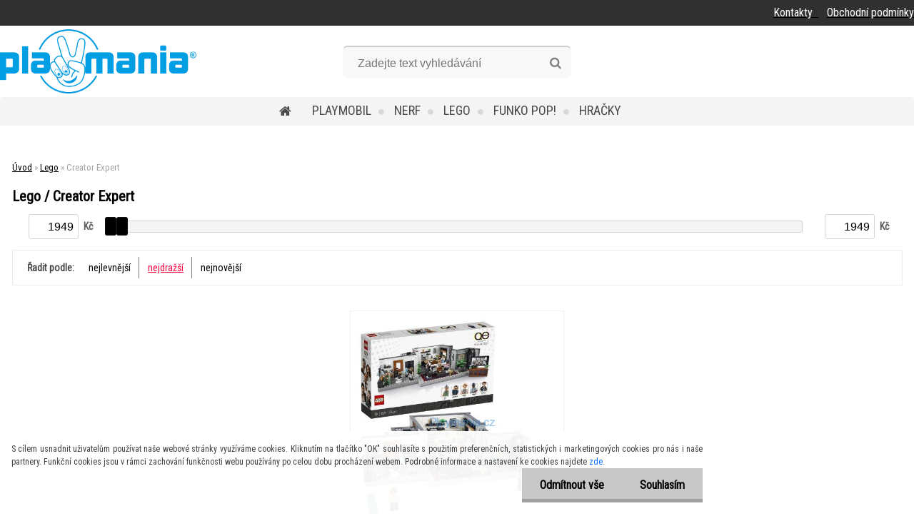

--- FILE ---
content_type: text/html; charset=utf-8
request_url: https://www.playmania.cz/Creator-Expert-c29_208_2.htm
body_size: 17574
content:

    <!DOCTYPE html>
    <html xmlns:og="http://ogp.me/ns#" xmlns:fb="http://www.facebook.com/2008/fbml" lang="cs" class="tmpl__zincum">
      <head>
          <script>
              window.cookie_preferences = getCookieSettings('cookie_preferences');
              window.cookie_statistics = getCookieSettings('cookie_statistics');
              window.cookie_marketing = getCookieSettings('cookie_marketing');

              function getCookieSettings(cookie_name) {
                  if (document.cookie.length > 0)
                  {
                      cookie_start = document.cookie.indexOf(cookie_name + "=");
                      if (cookie_start != -1)
                      {
                          cookie_start = cookie_start + cookie_name.length + 1;
                          cookie_end = document.cookie.indexOf(";", cookie_start);
                          if (cookie_end == -1)
                          {
                              cookie_end = document.cookie.length;
                          }
                          return unescape(document.cookie.substring(cookie_start, cookie_end));
                      }
                  }
                  return false;
              }
          </script>
                    <script async src="https://www.googletagmanager.com/gtag/js?id="></script>
                            <script>
                    window.dataLayer = window.dataLayer || [];
                    function gtag(){dataLayer.push(arguments)};
                    gtag('consent', 'default', {
                        'ad_storage': String(window.cookie_marketing) !== 'false' ? 'granted' : 'denied',
                        'analytics_storage': String(window.cookie_statistics) !== 'false' ? 'granted' : 'denied',
                        'ad_personalization': String(window.cookie_statistics) !== 'false' ? 'granted' : 'denied',
                        'ad_user_data': String(window.cookie_statistics) !== 'false' ? 'granted' : 'denied'
                    });
                    dataLayer.push({
                        'event': 'default_consent'
                    });
                </script>
                        <title>Lego | Playmania.cz</title>
        <script type="text/javascript">var action_unavailable='action_unavailable';var id_language = 'cs';var id_country_code = 'CZ';var language_code = 'cs-CZ';var path_request = '/request.php';var type_request = 'POST';var cache_break = "2515"; var enable_console_debug = false; var enable_logging_errors = false;var administration_id_language = 'cs';var administration_id_country_code = 'CZ';</script>          <script type="text/javascript" src="//ajax.googleapis.com/ajax/libs/jquery/1.8.3/jquery.min.js"></script>
          <script type="text/javascript" src="//code.jquery.com/ui/1.12.1/jquery-ui.min.js" ></script>
                  <script src="/wa_script/js/jquery.hoverIntent.minified.js?_=2025-01-14-11-59" type="text/javascript"></script>
        <script type="text/javascript" src="/admin/jscripts/jquery.qtip.min.js?_=2025-01-14-11-59"></script>
                  <script src="/wa_script/js/jquery.selectBoxIt.min.js?_=2025-01-14-11-59" type="text/javascript"></script>
                  <script src="/wa_script/js/bs_overlay.js?_=2025-01-14-11-59" type="text/javascript"></script>
        <script src="/wa_script/js/bs_design.js?_=2025-01-14-11-59" type="text/javascript"></script>
        <script src="/admin/jscripts/wa_translation.js?_=2025-01-14-11-59" type="text/javascript"></script>
        <link rel="stylesheet" type="text/css" href="/css/jquery.selectBoxIt.wa_script.css?_=2025-01-14-11-59" media="screen, projection">
        <link rel="stylesheet" type="text/css" href="/css/jquery.qtip.lupa.css?_=2025-01-14-11-59">
        
                  <script src="/wa_script/js/jquery.colorbox-min.js?_=2025-01-14-11-59" type="text/javascript"></script>
          <link rel="stylesheet" type="text/css" href="/css/colorbox.css?_=2025-01-14-11-59">
          <script type="text/javascript">
            jQuery(document).ready(function() {
              (function() {
                function createGalleries(rel) {
                  var regex = new RegExp(rel + "\\[(\\d+)]"),
                      m, group = "g_" + rel, groupN;
                  $("a[rel*=" + rel + "]").each(function() {
                    m = regex.exec(this.getAttribute("rel"));
                    if(m) {
                      groupN = group + m[1];
                    } else {
                      groupN = group;
                    }
                    $(this).colorbox({
                      rel: groupN,
                      slideshow:true,
                       maxWidth: "85%",
                       maxHeight: "85%",
                       returnFocus: false
                    });
                  });
                }
                createGalleries("lytebox");
                createGalleries("lyteshow");
              })();
            });</script>
          <script type="text/javascript">
      function init_products_hovers()
      {
        jQuery(".product").hoverIntent({
          over: function(){
            jQuery(this).find(".icons_width_hack").animate({width: "130px"}, 300, function(){});
          } ,
          out: function(){
            jQuery(this).find(".icons_width_hack").animate({width: "10px"}, 300, function(){});
          },
          interval: 40
        });
      }
      jQuery(document).ready(function(){

        jQuery(".param select, .sorting select").selectBoxIt();

        jQuery(".productFooter").click(function()
        {
          var $product_detail_link = jQuery(this).parent().find("a:first");

          if($product_detail_link.length && $product_detail_link.attr("href"))
          {
            window.location.href = $product_detail_link.attr("href");
          }
        });
        init_products_hovers();
        
        ebar_details_visibility = {};
        ebar_details_visibility["user"] = false;
        ebar_details_visibility["basket"] = false;

        ebar_details_timer = {};
        ebar_details_timer["user"] = setTimeout(function(){},100);
        ebar_details_timer["basket"] = setTimeout(function(){},100);

        function ebar_set_show($caller)
        {
          var $box_name = $($caller).attr("id").split("_")[0];

          ebar_details_visibility["user"] = false;
          ebar_details_visibility["basket"] = false;

          ebar_details_visibility[$box_name] = true;

          resolve_ebar_set_visibility("user");
          resolve_ebar_set_visibility("basket");
        }

        function ebar_set_hide($caller)
        {
          var $box_name = $($caller).attr("id").split("_")[0];

          ebar_details_visibility[$box_name] = false;

          clearTimeout(ebar_details_timer[$box_name]);
          ebar_details_timer[$box_name] = setTimeout(function(){resolve_ebar_set_visibility($box_name);},300);
        }

        function resolve_ebar_set_visibility($box_name)
        {
          if(   ebar_details_visibility[$box_name]
             && jQuery("#"+$box_name+"_detail").is(":hidden"))
          {
            jQuery("#"+$box_name+"_detail").slideDown(300);
          }
          else if(   !ebar_details_visibility[$box_name]
                  && jQuery("#"+$box_name+"_detail").not(":hidden"))
          {
            jQuery("#"+$box_name+"_detail").slideUp(0, function() {
              $(this).css({overflow: ""});
            });
          }
        }

        
        jQuery("#user_icon, #basket_icon").hoverIntent({
          over: function(){
            ebar_set_show(this);
            
          } ,
          out: function(){
            ebar_set_hide(this);
          },
          interval: 40
        });
        
        jQuery("#user_icon").click(function(e)
        {
          if(jQuery(e.target).attr("id") == "user_icon")
          {
            window.location.href = "https://www.playmania.cz/046es1dc/e-login/";
          }
        });

        jQuery("#basket_icon").click(function(e)
        {
          if(jQuery(e.target).attr("id") == "basket_icon")
          {
            window.location.href = "https://www.playmania.cz/046es1dc/e-basket/";
          }
        });
      
      });
    </script>        <meta http-equiv="Content-language" content="cs">
        <meta http-equiv="Content-Type" content="text/html; charset=utf-8">
        <meta name="language" content="czech">
        <meta name="keywords" content="lego">
        <meta name="description" content="Lego">
        <meta name="revisit-after" content="1 Days">
        <meta name="distribution" content="global">
        <meta name="expires" content="never">
                  <meta name="expires" content="never">
                    <link rel="canonical" href="https://www.playmania.cz/Creator-Expert-c29_208_2.htm"/>
          <meta property="og:image" content="http://www.playmania.cz/fotky102224/design_setup/images/logo_stazeny-soubor--1.png" />
<meta property="og:image:secure_url" content="https://www.playmania.cz/fotky102224/design_setup/images/logo_stazeny-soubor--1.png" />
<meta property="og:image:type" content="image/jpeg" />
            <meta name="robots" content="index, follow">
                    <link rel="stylesheet" type="text/css" href="/css/lang_dependent_css/lang_cs.css?_=2025-01-14-11-59" media="screen, projection">
                <link rel='stylesheet' type='text/css' href='/wa_script/js/styles.css?_=2025-01-14-11-59'>
        <script language='javascript' type='text/javascript' src='/wa_script/js/javascripts.js?_=2025-01-14-11-59'></script>
        <script language='javascript' type='text/javascript' src='/wa_script/js/check_tel.js?_=2025-01-14-11-59'></script>
          <script src="/assets/javascripts/buy_button.js?_=2025-01-14-11-59"></script>
            <script type="text/javascript" src="/wa_script/js/bs_user.js?_=2025-01-14-11-59"></script>
        <script type="text/javascript" src="/wa_script/js/bs_fce.js?_=2025-01-14-11-59"></script>
        <script type="text/javascript" src="/wa_script/js/bs_fixed_bar.js?_=2025-01-14-11-59"></script>
        <script type="text/javascript" src="/bohemiasoft/js/bs.js?_=2025-01-14-11-59"></script>
        <script src="/wa_script/js/jquery.number.min.js?_=2025-01-14-11-59" type="text/javascript"></script>
        <script type="text/javascript">
            BS.User.id = 102224;
            BS.User.domain = "046es1dc";
            BS.User.is_responsive_layout = true;
            BS.User.max_search_query_length = 50;
            BS.User.max_autocomplete_words_count = 5;

            WA.Translation._autocompleter_ambiguous_query = ' Hledavý výraz je pro našeptávač příliš obecný. Zadejte prosím další znaky, slova nebo pokračujte odesláním formuláře pro vyhledávání.';
            WA.Translation._autocompleter_no_results_found = ' Nebyly nalezeny žádné produkty ani kategorie.';
            WA.Translation._error = " Chyba";
            WA.Translation._success = " Nastaveno";
            WA.Translation._warning = " Upozornění";
            WA.Translation._multiples_inc_notify = '<p class="multiples-warning"><strong>Tento produkt je možné objednat pouze v násobcích #inc#. </strong><br><small>Vámi zadaný počet kusů byl navýšen dle tohoto násobku.</small></p>';
            WA.Translation._shipping_change_selected = " Změnit...";
            WA.Translation._shipping_deliver_to_address = " Zásilka bude doručena na zvolenou adresu";

            BS.Design.template = {
              name: "zincum",
              is_selected: function(name) {
                if(Array.isArray(name)) {
                  return name.indexOf(this.name) > -1;
                } else {
                  return name === this.name;
                }
              }
            };
            BS.Design.isLayout3 = true;
            BS.Design.templates = {
              TEMPLATE_ARGON: "argon",TEMPLATE_NEON: "neon",TEMPLATE_CARBON: "carbon",TEMPLATE_XENON: "xenon",TEMPLATE_AURUM: "aurum",TEMPLATE_CUPRUM: "cuprum",TEMPLATE_ERBIUM: "erbium",TEMPLATE_CADMIUM: "cadmium",TEMPLATE_BARIUM: "barium",TEMPLATE_CHROMIUM: "chromium",TEMPLATE_SILICIUM: "silicium",TEMPLATE_IRIDIUM: "iridium",TEMPLATE_INDIUM: "indium",TEMPLATE_OXYGEN: "oxygen",TEMPLATE_HELIUM: "helium",TEMPLATE_FLUOR: "fluor",TEMPLATE_FERRUM: "ferrum",TEMPLATE_TERBIUM: "terbium",TEMPLATE_URANIUM: "uranium",TEMPLATE_ZINCUM: "zincum",TEMPLATE_CERIUM: "cerium",TEMPLATE_KRYPTON: "krypton",TEMPLATE_THORIUM: "thorium",TEMPLATE_ETHERUM: "etherum",TEMPLATE_KRYPTONIT: "kryptonit",TEMPLATE_TITANIUM: "titanium",TEMPLATE_PLATINUM: "platinum"            };
        </script>
                  <script src="/js/progress_button/modernizr.custom.js"></script>
                      <link rel="stylesheet" type="text/css" href="/bower_components/owl.carousel/dist/assets/owl.carousel.min.css" />
            <link rel="stylesheet" type="text/css" href="/bower_components/owl.carousel/dist/assets/owl.theme.default.min.css" />
            <script src="/bower_components/owl.carousel/dist/owl.carousel.min.js"></script>
                      <link rel="stylesheet" type="text/css" href="/bower_components/priority-nav/dist/priority-nav-core.css" />
            <script src="/bower_components/priority-nav/dist/priority-nav.js"></script>
                      <link rel="stylesheet" type="text/css" href="//static.bohemiasoft.com/jave/style.css?_=2025-01-14-11-59" media="screen">
                    <link rel="stylesheet" type="text/css" href="/css/font-awesome.4.7.0.min.css" media="screen">
          <link rel="stylesheet" type="text/css" href="/sablony/nove/zincum/zincumpink/css/product_var3.css?_=2025-01-14-11-59" media="screen">
                    <link rel="stylesheet"
                type="text/css"
                id="tpl-editor-stylesheet"
                href="/sablony/nove/zincum/zincumpink/css/colors.css?_=2025-01-14-11-59"
                media="screen">

          <meta name="viewport" content="width=device-width, initial-scale=1.0">
          <link rel="stylesheet" 
                   type="text/css" 
                   href="https://static.bohemiasoft.com/custom-css/zincum.css?_1751018334" 
                   media="screen"><link rel="stylesheet" type="text/css" href="/css/steps_order.css?_=2025-01-14-11-59" media="screen"><style type="text/css">
               <!--#site_logo{
                  width: 275px;
                  height: 100px;
                  background-image: url('/fotky102224/design_setup/images/logo_stazeny-soubor--1.png?cache_time=1652118121');
                  background-repeat: no-repeat;
                  
                }html body .myheader { 
          background-image: none;
          border: black;
          background-repeat: repeat;
          background-position: 0px 0px;
          background-color: #ffffff;
        }#page_background{
                  background-image: none;
                  background-repeat: repeat;
                  background-position: 0px 0px;
                  background-color: #ffffff;
                }.bgLupa{
                  padding: 0;
                  border: none;
                }

 :root { 
 }
-->
                </style>          <link rel="stylesheet" type="text/css" href="/fotky102224/design_setup/css/user_defined.css?_=1567569317" media="screen, projection">
                    <script type="text/javascript" src="/admin/jscripts/wa_dialogs.js?_=2025-01-14-11-59"></script>
            <script>
      $(document).ready(function() {
        if (getCookie('show_cookie_message' + '_102224_cz') != 'no') {
          if($('#cookies-agreement').attr('data-location') === '0')
          {
            $('.cookies-wrapper').css("top", "0px");
          }
          else
          {
            $('.cookies-wrapper').css("bottom", "0px");
          }
          $('.cookies-wrapper').show();
        }

        $('#cookies-notify__close').click(function() {
          setCookie('show_cookie_message' + '_102224_cz', 'no');
          $('#cookies-agreement').slideUp();
          $("#masterpage").attr("style", "");
          setCookie('cookie_preferences', 'true');
          setCookie('cookie_statistics', 'true');
          setCookie('cookie_marketing', 'true');
          window.cookie_preferences = true;
          window.cookie_statistics = true;
          window.cookie_marketing = true;
          if(typeof gtag === 'function') {
              gtag('consent', 'update', {
                  'ad_storage': 'granted',
                  'analytics_storage': 'granted',
                  'ad_user_data': 'granted',
                  'ad_personalization': 'granted'
              });
          }
         return false;
        });

        $("#cookies-notify__disagree").click(function(){
            save_preferences();
        });

        $('#cookies-notify__preferences-button-close').click(function(){
            var cookies_notify_preferences = $("#cookies-notify-checkbox__preferences").is(':checked');
            var cookies_notify_statistics = $("#cookies-notify-checkbox__statistics").is(':checked');
            var cookies_notify_marketing = $("#cookies-notify-checkbox__marketing").is(':checked');
            save_preferences(cookies_notify_preferences, cookies_notify_statistics, cookies_notify_marketing);
        });

        function save_preferences(preferences = false, statistics = false, marketing = false)
        {
            setCookie('show_cookie_message' + '_102224_cz', 'no');
            $('#cookies-agreement').slideUp();
            $("#masterpage").attr("style", "");
            setCookie('cookie_preferences', preferences);
            setCookie('cookie_statistics', statistics);
            setCookie('cookie_marketing', marketing);
            window.cookie_preferences = preferences;
            window.cookie_statistics = statistics;
            window.cookie_marketing = marketing;
            if(marketing && typeof gtag === 'function')
            {
                gtag('consent', 'update', {
                    'ad_storage': 'granted'
                });
            }
            if(statistics && typeof gtag === 'function')
            {
                gtag('consent', 'update', {
                    'analytics_storage': 'granted',
                    'ad_user_data': 'granted',
                    'ad_personalization': 'granted',
                });
            }
            if(marketing === false && BS && BS.seznamIdentity) {
                BS.seznamIdentity.clearIdentity();
            }
        }

        /**
         * @param {String} cookie_name
         * @returns {String}
         */
        function getCookie(cookie_name) {
          if (document.cookie.length > 0)
          {
            cookie_start = document.cookie.indexOf(cookie_name + "=");
            if (cookie_start != -1)
            {
              cookie_start = cookie_start + cookie_name.length + 1;
              cookie_end = document.cookie.indexOf(";", cookie_start);
              if (cookie_end == -1)
              {
                cookie_end = document.cookie.length;
              }
              return unescape(document.cookie.substring(cookie_start, cookie_end));
            }
          }
          return "";
        }
        
        /**
         * @param {String} cookie_name
         * @param {String} value
         */
        function setCookie(cookie_name, value) {
          var time = new Date();
          time.setTime(time.getTime() + 365*24*60*60*1000); // + 1 rok
          var expires = "expires="+time.toUTCString();
          document.cookie = cookie_name + "=" + escape(value) + "; " + expires + "; path=/";
        }
      });
    </script>
    <script async src="https://www.googletagmanager.com/gtag/js?id=AW-494-785-1696"></script><script>
window.dataLayer = window.dataLayer || [];
function gtag(){dataLayer.push(arguments);}
gtag('js', new Date());
gtag('config', 'AW-494-785-1696', { debug_mode: true });
</script>        <script type="text/javascript" src="/wa_script/js/search_autocompleter.js?_=2025-01-14-11-59"></script>
                <link rel="stylesheet" type="text/css" href="/assets/vendor/magnific-popup/magnific-popup.css" />
      <script src="/assets/vendor/magnific-popup/jquery.magnific-popup.js"></script>
      <script type="text/javascript">
        BS.env = {
          decPoint: ",",
          basketFloatEnabled: false        };
      </script>
      <script type="text/javascript" src="/node_modules/select2/dist/js/select2.min.js"></script>
      <script type="text/javascript" src="/node_modules/maximize-select2-height/maximize-select2-height.min.js"></script>
      <script type="text/javascript">
        (function() {
          $.fn.select2.defaults.set("language", {
            noResults: function() {return " Nenalezeny žádné položky"},
            inputTooShort: function(o) {
              var n = o.minimum - o.input.length;
              return " Prosím zadejte #N# nebo více znaků.".replace("#N#", n);
            }
          });
          $.fn.select2.defaults.set("width", "100%")
        })();

      </script>
      <link type="text/css" rel="stylesheet" href="/node_modules/select2/dist/css/select2.min.css" />
      <script type="text/javascript" src="/wa_script/js/countdown_timer.js?_=2025-01-14-11-59"></script>
      <script type="text/javascript" src="/wa_script/js/app.js?_=2025-01-14-11-59"></script>
      <script type="text/javascript" src="/node_modules/jquery-validation/dist/jquery.validate.min.js"></script>

                <link rel="stylesheet" type="text/css" href="/fotky102224/design_setup/css/__style.css?_=1547043316" />
          
          </head>
      <body class="lang-cs catalog_true layout3 not-home page-category page-category-29-208 basket-empty slider_available template-slider-custom vat-payer-y alternative-currency-n" >
    <script>gtag("event", "page_view", {
    "ecomm_pagetype": "category",
    "send_to": "AW-494-785-1696"
});
</script>    <a name="topweb"></a>
            <div id="cookies-agreement" class="cookies-wrapper" data-location="1"
         >
      <div class="cookies-notify-background"></div>
      <div class="cookies-notify" style="display:block!important;">
        <div class="cookies-notify__bar">
          <div class="cookies-notify__bar1">
            <div class="cookies-notify__text"
                                 >
                S cílem usnadnit uživatelům používat naše webové stránky využíváme cookies. Kliknutím na tlačítko "OK" souhlasíte s použitím preferenčních, statistických i marketingových cookies pro nás i naše partnery. Funkční cookies jsou v rámci zachování funkčnosti webu používány po celou dobu procházení webem. Podrobné informace a nastavení ke cookies najdete <span class="cookies-notify__detail_button">zde</span>.            </div>
            <div class="cookies-notify__button">
                <a href="#" id="cookies-notify__disagree" class="secondary-btn"
                   style="color: #000000;
                           background-color: #c8c8c8;
                           opacity: 1"
                >Odmítnout vše</a>
              <a href="#" id="cookies-notify__close"
                 style="color: #000000;
                        background-color: #c8c8c8;
                        opacity: 1"
                >Souhlasím</a>
            </div>
          </div>
                        <div class="cookies-notify__detail_box hidden"
                             >
                <div id="cookies-nofify__close_detail"> Zavřít</div>
                <div>
                    <br />
                    <b> Co jsou cookies?</b><br />
                    <span> Cookies jsou krátké textové informace, které jsou uloženy ve Vašem prohlížeči. Tyto informace běžně používají všechny webové stránky a jejich procházením dochází k ukládání cookies. Pomocí partnerských skriptů, které mohou stránky používat (například Google analytics</span><br /><br />
                    <b> Jak lze nastavit práci webu s cookies?</b><br />
                    <span> Přestože doporučujeme povolit používání všech typů cookies, práci webu s nimi můžete nastavit dle vlastních preferencí pomocí checkboxů zobrazených níže. Po odsouhlasení nastavení práce s cookies můžete změnit své rozhodnutí smazáním či editací cookies přímo v nastavení Vašeho prohlížeče. Podrobnější informace k promazání cookies najdete v nápovědě Vašeho prohlížeče.</span>
                </div>
                <div class="cookies-notify__checkboxes"
                                    >
                    <div class="checkbox-custom checkbox-default cookies-notify__checkbox">
                        <input type="checkbox" id="cookies-notify-checkbox__functional" checked disabled />
                        <label for="cookies-notify-checkbox__functional" class="cookies-notify__checkbox_label"> Nutné</label>
                    </div>
                    <div class="checkbox-custom checkbox-default cookies-notify__checkbox">
                        <input type="checkbox" id="cookies-notify-checkbox__preferences" checked />
                        <label for="cookies-notify-checkbox__preferences" class="cookies-notify__checkbox_label"> Preferenční</label>
                    </div>
                    <div class="checkbox-custom checkbox-default cookies-notify__checkbox">
                        <input type="checkbox" id="cookies-notify-checkbox__statistics" checked />
                        <label for="cookies-notify-checkbox__statistics" class="cookies-notify__checkbox_label"> Statistické</label>
                    </div>
                    <div class="checkbox-custom checkbox-default cookies-notify__checkbox">
                        <input type="checkbox" id="cookies-notify-checkbox__marketing" checked />
                        <label for="cookies-notify-checkbox__marketing" class="cookies-notify__checkbox_label"> Marketingové</label>
                    </div>
                </div>
                <div id="cookies-notify__cookie_types">
                    <div class="cookies-notify__cookie_type cookie-active" data-type="functional">
                         Nutné (13)
                    </div>
                    <div class="cookies-notify__cookie_type" data-type="preferences">
                         Preferenční (1)
                    </div>
                    <div class="cookies-notify__cookie_type" data-type="statistics">
                         Statistické (15)
                    </div>
                    <div class="cookies-notify__cookie_type" data-type="marketing">
                         Marketingové (15)
                    </div>
                    <div class="cookies-notify__cookie_type" data-type="unclassified">
                         Neklasifikované (7)
                    </div>
                </div>
                <div id="cookies-notify__cookie_detail">
                    <div class="cookie-notify__cookie_description">
                        <span id="cookie-notify__description_functional" class="cookie_description_active"> Tyto informace jsou nezbytné ke správnému chodu webové stránky jako například vkládání zboží do košíku, uložení vyplněných údajů nebo přihlášení do zákaznické sekce.</span>
                        <span id="cookie-notify__description_preferences" class="hidden"> Tyto cookies umožní přizpůsobit chování nebo vzhled stránky dle Vašich potřeb, například volba jazyka.</span>
                        <span id="cookie-notify__description_statistics" class="hidden"> Díky těmto cookies mohou majitelé i developeři webu více porozumět chování uživatelů a vyvijet stránku tak, aby byla co nejvíce prozákaznická. Tedy abyste co nejrychleji našli hledané zboží nebo co nejsnáze dokončili jeho nákup.</span>
                        <span id="cookie-notify__description_marketing" class="hidden"> Tyto informace umožní personalizovat zobrazení nabídek přímo pro Vás díky historické zkušenosti procházení dřívějších stránek a nabídek.</span>
                        <span id="cookie-notify__description_unclassified" class="hidden"> Tyto cookies prozatím nebyly roztříděny do vlastní kategorie.</span>
                    </div>
                    <style>
                        #cookies-notify__cookie_detail_table td
                        {
                            color: #ffffff                        }
                    </style>
                    <table class="table" id="cookies-notify__cookie_detail_table">
                        <thead>
                            <tr>
                                <th> Jméno</th>
                                <th> Účel</th>
                                <th> Vypršení</th>
                            </tr>
                        </thead>
                        <tbody>
                                                    <tr>
                                <td>show_cookie_message</td>
                                <td>Ukládá informaci o potřebě zobrazení cookie lišty</td>
                                <td>1 rok</td>
                            </tr>
                                                        <tr>
                                <td>__zlcmid</td>
                                <td>Tento soubor cookie se používá k uložení identity návštěvníka během návštěv a preference návštěvníka deaktivovat naši funkci živého chatu. </td>
                                <td>1 rok</td>
                            </tr>
                                                        <tr>
                                <td>__cfruid</td>
                                <td>Tento soubor cookie je součástí služeb poskytovaných společností Cloudflare – včetně vyrovnávání zátěže, doručování obsahu webových stránek a poskytování připojení DNS pro provozovatele webových stránek. </td>
                                <td>relace</td>
                            </tr>
                                                        <tr>
                                <td>_auth</td>
                                <td>Zajišťuje bezpečnost procházení návštěvníků tím, že zabraňuje padělání požadavků mezi stránkami. Tento soubor cookie je nezbytný pro bezpečnost webu a návštěvníka. </td>
                                <td>1 rok</td>
                            </tr>
                                                        <tr>
                                <td>csrftoken</td>
                                <td>Pomáhá předcházet útokům Cross-Site Request Forgery (CSRF). 
</td>
                                <td>1 rok</td>
                            </tr>
                                                        <tr>
                                <td>PHPSESSID</td>
                                <td>Zachovává stav uživatelské relace napříč požadavky na stránky. </td>
                                <td>relace</td>
                            </tr>
                                                        <tr>
                                <td>rc::a</td>
                                <td>Tento soubor cookie se používá k rozlišení mezi lidmi a roboty. To je výhodné pro web, aby
vytvářet platné zprávy o používání jejich webových stránek. </td>
                                <td>persistentní</td>
                            </tr>
                                                        <tr>
                                <td>rc::c</td>
                                <td>Tento soubor cookie se používá k rozlišení mezi lidmi a roboty. </td>
                                <td>relace</td>
                            </tr>
                                                        <tr>
                                <td>AWSALBCORS</td>
                                <td>Registruje, který server-cluster obsluhuje návštěvníka. To se používá v kontextu s vyrovnáváním zátěže, aby se optimalizovala uživatelská zkušenost. </td>
                                <td>6 dnů</td>
                            </tr>
                                                        <tr>
                                <td>18plus_allow_access#</td>
                                <td>Ukládá informaci o odsouhlasení okna 18+ pro web.</td>
                                <td>neznámý</td>
                            </tr>
                                                        <tr>
                                <td>18plus_cat#</td>
                                <td>Ukládá informaci o odsouhlasení okna 18+ pro kategorii.</td>
                                <td>neznámý</td>
                            </tr>
                                                        <tr>
                                <td>bs_slide_menu</td>
                                <td></td>
                                <td>neznámý</td>
                            </tr>
                                                        <tr>
                                <td>left_menu</td>
                                <td>Ukládá informaci o způsobu zobrazení levého menu.</td>
                                <td>neznámý</td>
                            </tr>
                                                    </tbody>
                    </table>
                    <div class="cookies-notify__button">
                        <a href="#" id="cookies-notify__preferences-button-close"
                           style="color: #000000;
                                background-color: #c8c8c8;
                                opacity: 1">
                            Uložit nastavení                        </a>
                    </div>
                </div>
            </div>
                    </div>
      </div>
    </div>
    
  <div id="responsive_layout_large"></div><div id="page">      <div class="top-bar" id="topBar">
                  <div class="top-bar-content">
            <p><span style="color: #ffffff;"><a href="/046es1dc/Kontakty-a2_0.htm"><span style="color: #ffffff;">Kontakty</span>  </a>   <a href="/046es1dc/Obchodni-podminky-a3_0.htm"><span style="color: #ffffff;">Obchodní podmínky</span></a></span></p>          </div>
                        </div>
          <script type="text/javascript">
      var responsive_articlemenu_name = ' Menu';
      var responsive_eshopmenu_name = ' E-shop';
    </script>
        <link rel="stylesheet" type="text/css" href="/css/masterslider.css?_=2025-01-14-11-59" media="screen, projection">
    <script type="text/javascript" src="/js/masterslider.min.js"></script>
    <div class="myheader">
                <div class="navigate_bar">
            <div class="logo-wrapper">
            <a id="site_logo" href="//www.playmania.cz" class="mylogo" aria-label="Logo"></a>
    </div>
                <div id="search">
      <form name="search" id="searchForm" action="/search-engine.htm" method="GET" enctype="multipart/form-data">
        <label for="q" class="title_left2"> Hľadanie</label>
        <p>
          <input name="slovo" type="text" class="inputBox" id="q" placeholder=" Zadejte text vyhledávání" maxlength="50">
          
          <input type="hidden" id="source_service" value="www.webareal.cz">
        </p>
        <div class="wrapper_search_submit">
          <input type="submit" class="search_submit" aria-label="search" name="search_submit" value="">
        </div>
        <div id="search_setup_area">
          <input id="hledatjak2" checked="checked" type="radio" name="hledatjak" value="2">
          <label for="hledatjak2">Hledat ve zboží</label>
          <br />
          <input id="hledatjak1"  type="radio" name="hledatjak" value="1">
          <label for="hledatjak1">Hledat v článcích</label>
                    <script type="text/javascript">
            function resolve_search_mode_visibility()
            {
              if (jQuery('form[name=search] input').is(':focus'))
              {
                if (jQuery('#search_setup_area').is(':hidden'))
                {
                  jQuery('#search_setup_area').slideDown(400);
                }
              }
              else
              {
                if (jQuery('#search_setup_area').not(':hidden'))
                {
                  jQuery('#search_setup_area').slideUp(400);
                }
              }
            }

            $('form[name=search] input').click(function() {
              this.focus();
            });

            jQuery('form[name=search] input')
                .focus(function() {
                  resolve_search_mode_visibility();
                })
                .blur(function() {
                  setTimeout(function() {
                    resolve_search_mode_visibility();
                  }, 1000);
                });

          </script>
                  </div>
      </form>
    </div>
                <div class="eshop-menu drop-menu" id="dropMenu">
      <div id="dropMenuWrapper">
            <div class="menu-wrapper leftmenu" id="menuWrapper">
          <ul class="root-eshop-menu" id="menuContent">
              <li class="home-button">
              <a href="//www.playmania.cz">
      <i class="fa fa-home" aria-hidden="true"></i>
    </a>
            </li>
            <li class="eshop-menu-item item-1 has-submenu">
            <a class="item-link level-1" href="/Playmobil-c26_0_1.htm">Playmobil</a>
          <ul class="eshop-submenu-root menu-level-2">
          <li class="eshop-menu-item item-1">
            <div class="menu-item-box">
                  <div class="menu-item-img">
            <a href="/Playmobil-c26_201_2.htm" title="The Movie">
              <img src="/fotky102224/icons/movie.png" title="The Movie" alt="The Movie" />
            </a>
          </div>
                  <div class="menu-item-cat">
          <a class="item-link level-2" href="/Playmobil-c26_201_2.htm">The Movie</a>
                  </div>
      </div>
          </li>
        <li class="eshop-menu-item item-2">
            <div class="menu-item-box">
                  <div class="menu-item-img">
            <a href="/Playmobil-c26_10_2.htm" title="Spirit riding free">
              <img src="/fotky102224/icons/spirit.png" title="Spirit riding free" alt="Spirit riding free" />
            </a>
          </div>
                  <div class="menu-item-cat">
          <a class="item-link level-2" href="/Playmobil-c26_10_2.htm">Spirit riding free</a>
                  </div>
      </div>
          </li>
        <li class="eshop-menu-item item-3">
            <div class="menu-item-box">
                  <div class="menu-item-img">
            <a href="/Playmobil-c26_11_2.htm" title="Ghostbusters">
              <img src="/fotky102224/icons/ghost.png" title="Ghostbusters" alt="Ghostbusters" />
            </a>
          </div>
                  <div class="menu-item-cat">
          <a class="item-link level-2" href="/Playmobil-c26_11_2.htm">Ghostbusters</a>
                  </div>
      </div>
          </li>
        <li class="eshop-menu-item item-4">
            <div class="menu-item-box">
                  <div class="menu-item-img">
            <a href="/Playmobil-c26_12_2.htm" title="Dragons">
              <img src="/fotky102224/icons/dragons.png" title="Dragons" alt="Dragons" />
            </a>
          </div>
                  <div class="menu-item-cat">
          <a class="item-link level-2" href="/Playmobil-c26_12_2.htm">Dragons</a>
                  </div>
      </div>
          </li>
        <li class="eshop-menu-item item-5">
            <div class="menu-item-box">
                  <div class="menu-item-img">
            <a href="/Playmobil-c26_15_2.htm" title="Sand">
              <img src="/fotky102224/icons/sand.png" title="Sand" alt="Sand" />
            </a>
          </div>
                  <div class="menu-item-cat">
          <a class="item-link level-2" href="/Playmobil-c26_15_2.htm">Sand</a>
                  </div>
      </div>
          </li>
        <li class="eshop-menu-item item-6">
            <div class="menu-item-box">
                  <div class="menu-item-img">
            <a href="/Playmobil-c26_16_2.htm" title="Figures">
              <img src="/fotky102224/icons/figures.png" title="Figures" alt="Figures" />
            </a>
          </div>
                  <div class="menu-item-cat">
          <a class="item-link level-2" href="/Playmobil-c26_16_2.htm">Figures</a>
                  </div>
      </div>
          </li>
        <li class="eshop-menu-item item-7">
            <div class="menu-item-box">
                  <div class="menu-item-img">
            <a href="/Playmobil-c26_17_2.htm" title="1.2.3.">
              <img src="/fotky102224/icons/1-2-3.png" title="1.2.3." alt="1.2.3." />
            </a>
          </div>
                  <div class="menu-item-cat">
          <a class="item-link level-2" href="/Playmobil-c26_17_2.htm">1.2.3.</a>
                  </div>
      </div>
          </li>
        <li class="eshop-menu-item item-8">
            <div class="menu-item-box">
                  <div class="menu-item-img">
            <a href="/Playmobil-c26_18_2.htm" title="Action">
              <img src="/fotky102224/icons/action.png" title="Action" alt="Action" />
            </a>
          </div>
                  <div class="menu-item-cat">
          <a class="item-link level-2" href="/Playmobil-c26_18_2.htm">Action</a>
                  </div>
      </div>
          </li>
        <li class="eshop-menu-item item-9">
            <div class="menu-item-box">
                  <div class="menu-item-img">
            <a href="/Playmobil-c26_19_2.htm" title="City action">
              <img src="/fotky102224/icons/cityaction.png" title="City action" alt="City action" />
            </a>
          </div>
                  <div class="menu-item-cat">
          <a class="item-link level-2" href="/Playmobil-c26_19_2.htm">City action</a>
                  </div>
      </div>
          </li>
        <li class="eshop-menu-item item-10">
            <div class="menu-item-box">
                  <div class="menu-item-img">
            <a href="/Playmobil-c26_20_2.htm" title="City life">
              <img src="/fotky102224/icons/life.png" title="City life" alt="City life" />
            </a>
          </div>
                  <div class="menu-item-cat">
          <a class="item-link level-2" href="/Playmobil-c26_20_2.htm">City life</a>
                  </div>
      </div>
          </li>
        <li class="eshop-menu-item item-11">
            <div class="menu-item-box">
                  <div class="menu-item-img">
            <a href="/Playmobil-c26_21_2.htm" title="Sports and action">
              <img src="/fotky102224/icons/sportsaction.png" title="Sports and action" alt="Sports and action" />
            </a>
          </div>
                  <div class="menu-item-cat">
          <a class="item-link level-2" href="/Playmobil-c26_21_2.htm">Sports and action</a>
                  </div>
      </div>
          </li>
        <li class="eshop-menu-item item-12">
            <div class="menu-item-box">
                  <div class="menu-item-img">
            <a href="/Playmobil-c26_22_2.htm" title="Family fun">
              <img src="/fotky102224/icons/family.png" title="Family fun" alt="Family fun" />
            </a>
          </div>
                  <div class="menu-item-cat">
          <a class="item-link level-2" href="/Playmobil-c26_22_2.htm">Family fun</a>
                  </div>
      </div>
          </li>
        <li class="eshop-menu-item item-13">
            <div class="menu-item-box">
                  <div class="menu-item-img">
            <a href="/Playmobil-c26_24_2.htm" title="Space">
              <img src="/fotky102224/icons/space.png" title="Space" alt="Space" />
            </a>
          </div>
                  <div class="menu-item-cat">
          <a class="item-link level-2" href="/Playmobil-c26_24_2.htm">Space</a>
                  </div>
      </div>
          </li>
        <li class="eshop-menu-item item-14">
            <div class="menu-item-box">
                  <div class="menu-item-img">
            <a href="/Playmobil-c26_25_2.htm" title="Knight">
              <img src="/fotky102224/icons/knights.png" title="Knight" alt="Knight" />
            </a>
          </div>
                  <div class="menu-item-cat">
          <a class="item-link level-2" href="/Playmobil-c26_25_2.htm">Knight</a>
                  </div>
      </div>
          </li>
        <li class="eshop-menu-item item-15">
            <div class="menu-item-box">
                  <div class="menu-item-img">
            <a href="/Playmobil-c26_26_2.htm" title="Pirates">
              <img src="/fotky102224/icons/pirates.png" title="Pirates" alt="Pirates" />
            </a>
          </div>
                  <div class="menu-item-cat">
          <a class="item-link level-2" href="/Playmobil-c26_26_2.htm">Pirates</a>
                  </div>
      </div>
          </li>
        <li class="eshop-menu-item item-16">
            <div class="menu-item-box">
                  <div class="menu-item-img">
            <a href="/Playmobil-c26_27_2.htm" title="Super 4">
              <img src="/fotky102224/icons/super4.png" title="Super 4" alt="Super 4" />
            </a>
          </div>
                  <div class="menu-item-cat">
          <a class="item-link level-2" href="/Playmobil-c26_27_2.htm">Super 4</a>
                  </div>
      </div>
          </li>
        <li class="eshop-menu-item item-17">
            <div class="menu-item-box">
                  <div class="menu-item-img">
            <a href="/Playmobil-c26_28_2.htm" title="Top agents">
              <img src="/fotky102224/icons/top.png" title="Top agents" alt="Top agents" />
            </a>
          </div>
                  <div class="menu-item-cat">
          <a class="item-link level-2" href="/Playmobil-c26_28_2.htm">Top agents</a>
                  </div>
      </div>
          </li>
        <li class="eshop-menu-item item-18">
            <div class="menu-item-box">
                  <div class="menu-item-img">
            <a href="/Playmobil-c26_29_2.htm" title="Wild life">
              <img src="/fotky102224/icons/wild.png" title="Wild life" alt="Wild life" />
            </a>
          </div>
                  <div class="menu-item-cat">
          <a class="item-link level-2" href="/Playmobil-c26_29_2.htm">Wild life</a>
                  </div>
      </div>
          </li>
        <li class="eshop-menu-item item-19">
            <div class="menu-item-box">
                  <div class="menu-item-img">
            <a href="/Playmobil-c26_30_2.htm" title="Country">
              <img src="/fotky102224/icons/country.png" title="Country" alt="Country" />
            </a>
          </div>
                  <div class="menu-item-cat">
          <a class="item-link level-2" href="/Playmobil-c26_30_2.htm">Country</a>
                  </div>
      </div>
          </li>
        <li class="eshop-menu-item item-20">
            <div class="menu-item-box">
                  <div class="menu-item-img">
            <a href="/Playmobil-c26_31_2.htm" title="Princess">
              <img src="/fotky102224/icons/princess.png" title="Princess" alt="Princess" />
            </a>
          </div>
                  <div class="menu-item-cat">
          <a class="item-link level-2" href="/Playmobil-c26_31_2.htm">Princess</a>
                  </div>
      </div>
          </li>
        <li class="eshop-menu-item item-21">
            <div class="menu-item-box">
                  <div class="menu-item-img">
            <a href="/Playmobil-c26_33_2.htm" title="Faires">
              <img src="/fotky102224/icons/faires.png" title="Faires" alt="Faires" />
            </a>
          </div>
                  <div class="menu-item-cat">
          <a class="item-link level-2" href="/Playmobil-c26_33_2.htm">Faires</a>
                  </div>
      </div>
          </li>
        <li class="eshop-menu-item item-22">
            <div class="menu-item-box">
                  <div class="menu-item-img">
            <a href="/Playmobil-c26_34_2.htm" title="Dollhouse">
              <img src="/fotky102224/icons/dollhouse.png" title="Dollhouse" alt="Dollhouse" />
            </a>
          </div>
                  <div class="menu-item-cat">
          <a class="item-link level-2" href="/Playmobil-c26_34_2.htm">Dollhouse</a>
                  </div>
      </div>
          </li>
        <li class="eshop-menu-item item-23">
            <div class="menu-item-box">
                  <div class="menu-item-img">
            <a href="/Playmobil-c26_63_2.htm" title="Summer Fun">
              <img src="/fotky102224/icons/summer.png" title="Summer Fun" alt="Summer Fun" />
            </a>
          </div>
                  <div class="menu-item-cat">
          <a class="item-link level-2" href="/Playmobil-c26_63_2.htm">Summer Fun</a>
                  </div>
      </div>
          </li>
        <li class="eshop-menu-item item-24">
            <div class="menu-item-box">
                  <div class="menu-item-img">
            <a href="/Playmobil-c26_64_2.htm" title="The Explorers">
              <img src="/fotky102224/icons/explo.png" title="The Explorers" alt="The Explorers" />
            </a>
          </div>
                  <div class="menu-item-cat">
          <a class="item-link level-2" href="/Playmobil-c26_64_2.htm">The Explorers</a>
                  </div>
      </div>
          </li>
        <li class="eshop-menu-item item-25">
            <div class="menu-item-box">
                  <div class="menu-item-img">
            <a href="/Playmobil-c26_91_2.htm" title="Western">
              <img src="/fotky102224/icons/playmobil.png" title="Western" alt="Western" />
            </a>
          </div>
                  <div class="menu-item-cat">
          <a class="item-link level-2" href="/Playmobil-c26_91_2.htm">Western</a>
                  </div>
      </div>
          </li>
        <li class="eshop-menu-item item-26">
            <div class="menu-item-box">
                  <div class="menu-item-img">
            <a href="/Playmobil-c26_202_2.htm" title="Porsche">
              <img src="/fotky102224/icons/playmobil.png" title="Porsche" alt="Porsche" />
            </a>
          </div>
                  <div class="menu-item-cat">
          <a class="item-link level-2" href="/Playmobil-c26_202_2.htm">Porsche</a>
                  </div>
      </div>
          </li>
        <li class="eshop-menu-item item-27">
            <div class="menu-item-box">
                <div class="menu-item-cat">
          <a class="item-link level-2" href="/Playmobil-c26_203_2.htm">Magic</a>
                  </div>
      </div>
          </li>
        <li class="eshop-menu-item item-28">
            <div class="menu-item-box">
                <div class="menu-item-cat">
          <a class="item-link level-2" href="/Playmobil-c26_226_2.htm">Advetní kalendář</a>
                  </div>
      </div>
          </li>
        </ul>
        </li>
        <li class="eshop-menu-item item-2 has-submenu">
            <a class="item-link level-1" href="/Nerf-c27_0_1.htm">Nerf</a>
          <ul class="eshop-submenu-root menu-level-2">
          <li class="eshop-menu-item item-1">
            <div class="menu-item-box">
                  <div class="menu-item-img">
            <a href="/Nerf-c27_36_2.htm" title="Laser ops pro">
              <img src="/fotky102224/icons/laser.png" title="Laser ops pro" alt="Laser ops pro" />
            </a>
          </div>
                  <div class="menu-item-cat">
          <a class="item-link level-2" href="/Nerf-c27_36_2.htm">Laser ops pro</a>
                  </div>
      </div>
          </li>
        <li class="eshop-menu-item item-2">
            <div class="menu-item-box">
                  <div class="menu-item-img">
            <a href="/Nerf-c27_37_2.htm" title="Rival">
              <img src="/fotky102224/icons/rival.png" title="Rival" alt="Rival" />
            </a>
          </div>
                  <div class="menu-item-cat">
          <a class="item-link level-2" href="/Nerf-c27_37_2.htm">Rival</a>
                  </div>
      </div>
          </li>
        <li class="eshop-menu-item item-3">
            <div class="menu-item-box">
                  <div class="menu-item-img">
            <a href="/Nerf-c27_38_2.htm" title="N-Strike Elite">
              <img src="/fotky102224/icons/elite.png" title="N-Strike Elite" alt="N-Strike Elite" />
            </a>
          </div>
                  <div class="menu-item-cat">
          <a class="item-link level-2" href="/Nerf-c27_38_2.htm">N-Strike Elite</a>
                  </div>
      </div>
          </li>
        <li class="eshop-menu-item item-4">
            <div class="menu-item-box">
                  <div class="menu-item-img">
            <a href="/Nerf-c27_39_2.htm" title="N-Strike MEGA">
              <img src="/fotky102224/icons/mega.png" title="N-Strike MEGA" alt="N-Strike MEGA" />
            </a>
          </div>
                  <div class="menu-item-cat">
          <a class="item-link level-2" href="/Nerf-c27_39_2.htm">N-Strike MEGA</a>
                  </div>
      </div>
          </li>
        <li class="eshop-menu-item item-5">
            <div class="menu-item-box">
                  <div class="menu-item-img">
            <a href="/Nerf-c27_40_2.htm" title="N-Strike MODULUS">
              <img src="/fotky102224/icons/nstrike.png" title="N-Strike MODULUS" alt="N-Strike MODULUS" />
            </a>
          </div>
                  <div class="menu-item-cat">
          <a class="item-link level-2" href="/Nerf-c27_40_2.htm">N-Strike MODULUS</a>
                  </div>
      </div>
          </li>
        <li class="eshop-menu-item item-6">
            <div class="menu-item-box">
                  <div class="menu-item-img">
            <a href="/Nerf-c27_41_2.htm" title="Star Wars">
              <img src="/fotky102224/icons/star.png" title="Star Wars" alt="Star Wars" />
            </a>
          </div>
                  <div class="menu-item-cat">
          <a class="item-link level-2" href="/Nerf-c27_41_2.htm">Star Wars</a>
                  </div>
      </div>
          </li>
        <li class="eshop-menu-item item-7">
            <div class="menu-item-box">
                  <div class="menu-item-img">
            <a href="/Nerf-c27_43_2.htm" title="Super Soaker">
              <img src="/fotky102224/icons/supersoaker.png" title="Super Soaker" alt="Super Soaker" />
            </a>
          </div>
                  <div class="menu-item-cat">
          <a class="item-link level-2" href="/Nerf-c27_43_2.htm">Super Soaker</a>
                  </div>
      </div>
          </li>
        <li class="eshop-menu-item item-8">
            <div class="menu-item-box">
                  <div class="menu-item-img">
            <a href="/Nerf-c27_42_2.htm" title="Sports ">
              <img src="/fotky102224/icons/nerf-spo.png" title="Sports " alt="Sports " />
            </a>
          </div>
                  <div class="menu-item-cat">
          <a class="item-link level-2" href="/Nerf-c27_42_2.htm">Sports </a>
                  </div>
      </div>
          </li>
        <li class="eshop-menu-item item-9">
            <div class="menu-item-box">
                  <div class="menu-item-img">
            <a href="/Nerf-c27_44_2.htm" title="Zombie Strike">
              <img src="/fotky102224/icons/zombie.png" title="Zombie Strike" alt="Zombie Strike" />
            </a>
          </div>
                  <div class="menu-item-cat">
          <a class="item-link level-2" href="/Nerf-c27_44_2.htm">Zombie Strike</a>
                  </div>
      </div>
          </li>
        <li class="eshop-menu-item item-10">
            <div class="menu-item-box">
                  <div class="menu-item-img">
            <a href="/Nerf-c27_45_2.htm" title="Micro Shots">
              <img src="/fotky102224/icons/micro.png" title="Micro Shots" alt="Micro Shots" />
            </a>
          </div>
                  <div class="menu-item-cat">
          <a class="item-link level-2" href="/Nerf-c27_45_2.htm">Micro Shots</a>
                  </div>
      </div>
          </li>
        <li class="eshop-menu-item item-11">
            <div class="menu-item-box">
                  <div class="menu-item-img">
            <a href="/Nerf-c27_46_2.htm" title="Nitro">
              <img src="/fotky102224/icons/nitro.png" title="Nitro" alt="Nitro" />
            </a>
          </div>
                  <div class="menu-item-cat">
          <a class="item-link level-2" href="/Nerf-c27_46_2.htm">Nitro</a>
                  </div>
      </div>
          </li>
        </ul>
        </li>
        <li class="eshop-menu-item item-3 has-submenu item-active">
            <a class="item-link level-1" href="/Lego-c29_0_1.htm">Lego</a>
          <ul class="eshop-submenu-root menu-level-2">
          <li class="eshop-menu-item item-1">
            <div class="menu-item-box">
                  <div class="menu-item-img">
            <a href="/Lego-c29_204_2.htm" title="Architecture">
              <img src="/fotky102224/icons/75_th.jpg" title="Architecture" alt="Architecture" />
            </a>
          </div>
                  <div class="menu-item-cat">
          <a class="item-link level-2" href="/Lego-c29_204_2.htm">Architecture</a>
                  </div>
      </div>
          </li>
        <li class="eshop-menu-item item-2">
            <div class="menu-item-box">
                  <div class="menu-item-img">
            <a href="/Lego-c29_47_2.htm" title="City">
              <img src="/fotky102224/icons/city.png" title="City" alt="City" />
            </a>
          </div>
                  <div class="menu-item-cat">
          <a class="item-link level-2" href="/Lego-c29_47_2.htm">City</a>
                  </div>
      </div>
          </li>
        <li class="eshop-menu-item item-3">
            <div class="menu-item-box">
                  <div class="menu-item-img">
            <a href="/Lego-c29_49_2.htm" title="Classic">
              <img src="/fotky102224/icons/classic.png" title="Classic" alt="Classic" />
            </a>
          </div>
                  <div class="menu-item-cat">
          <a class="item-link level-2" href="/Lego-c29_49_2.htm">Classic</a>
                  </div>
      </div>
          </li>
        <li class="eshop-menu-item item-4">
            <div class="menu-item-box">
                <div class="menu-item-cat">
          <a class="item-link level-2" href="/Lego-c29_207_2.htm">Creator 3 v 1</a>
                  </div>
      </div>
          </li>
        <li class="eshop-menu-item item-5 item-active">
            <div class="menu-item-box">
                <div class="menu-item-cat">
          <a class="item-link level-2" href="/Lego-c29_208_2.htm">Creator Expert</a>
                  </div>
      </div>
          </li>
        <li class="eshop-menu-item item-6">
            <div class="menu-item-box">
                  <div class="menu-item-img">
            <a href="/Lego-c29_60_2.htm" title="DC Super Heroes">
              <img src="/fotky102224/icons/dc--201801--gl--logo.png" title="DC Super Heroes" alt="DC Super Heroes" />
            </a>
          </div>
                  <div class="menu-item-cat">
          <a class="item-link level-2" href="/Lego-c29_60_2.htm">DC Super Heroes</a>
                  </div>
      </div>
          </li>
        <li class="eshop-menu-item item-7">
            <div class="menu-item-box">
                  <div class="menu-item-img">
            <a href="/Lego-c29_58_2.htm" title="Disney">
              <img src="/fotky102224/icons/disney-black--201606--gl--logo.png" title="Disney" alt="Disney" />
            </a>
          </div>
                  <div class="menu-item-cat">
          <a class="item-link level-2" href="/Lego-c29_58_2.htm">Disney</a>
                  </div>
      </div>
          </li>
        <li class="eshop-menu-item item-8">
            <div class="menu-item-box">
                  <div class="menu-item-img">
            <a href="/Lego-c29_51_2.htm" title="Duplo">
              <img src="/fotky102224/icons/duplo.png" title="Duplo" alt="Duplo" />
            </a>
          </div>
                  <div class="menu-item-cat">
          <a class="item-link level-2" href="/Lego-c29_51_2.htm">Duplo</a>
                  </div>
      </div>
          </li>
        <li class="eshop-menu-item item-9">
            <div class="menu-item-box">
                  <div class="menu-item-img">
            <a href="/Lego-c29_50_2.htm" title="Friends">
              <img src="/fotky102224/icons/friends.png" title="Friends" alt="Friends" />
            </a>
          </div>
                  <div class="menu-item-cat">
          <a class="item-link level-2" href="/Lego-c29_50_2.htm">Friends</a>
                  </div>
      </div>
          </li>
        <li class="eshop-menu-item item-10">
            <div class="menu-item-box">
                <div class="menu-item-cat">
          <a class="item-link level-2" href="/Lego-c29_211_2.htm">Harry Potter</a>
                  </div>
      </div>
          </li>
        <li class="eshop-menu-item item-11">
            <div class="menu-item-box">
                <div class="menu-item-cat">
          <a class="item-link level-2" href="/Lego-c29_213_2.htm">Ideas</a>
                  </div>
      </div>
          </li>
        <li class="eshop-menu-item item-12">
            <div class="menu-item-box">
                  <div class="menu-item-img">
            <a href="/Lego-c29_53_2.htm" title="Juniors">
              <img src="/fotky102224/icons/juniors.png" title="Juniors" alt="Juniors" />
            </a>
          </div>
                  <div class="menu-item-cat">
          <a class="item-link level-2" href="/Lego-c29_53_2.htm">Juniors</a>
                  </div>
      </div>
          </li>
        <li class="eshop-menu-item item-13">
            <div class="menu-item-box">
                  <div class="menu-item-img">
            <a href="/Lego-c29_54_2.htm" title="Jurassic World">
              <img src="/fotky102224/icons/Jurassic-Logo-Half_REV.png" title="Jurassic World" alt="Jurassic World" />
            </a>
          </div>
                  <div class="menu-item-cat">
          <a class="item-link level-2" href="/Lego-c29_54_2.htm">Jurassic World</a>
                  </div>
      </div>
          </li>
        <li class="eshop-menu-item item-14">
            <div class="menu-item-box">
                  <div class="menu-item-img">
            <a href="/Lego-c29_55_2.htm" title="Marvel">
              <img src="/fotky102224/icons/marvel-super-heroes--201606--gl--logo.png" title="Marvel" alt="Marvel" />
            </a>
          </div>
                  <div class="menu-item-cat">
          <a class="item-link level-2" href="/Lego-c29_55_2.htm">Marvel</a>
                  </div>
      </div>
          </li>
        <li class="eshop-menu-item item-15">
            <div class="menu-item-box">
                <div class="menu-item-cat">
          <a class="item-link level-2" href="/Lego-c29_216_2.htm">Minecraft</a>
                  </div>
      </div>
          </li>
        <li class="eshop-menu-item item-16">
            <div class="menu-item-box">
                <div class="menu-item-cat">
          <a class="item-link level-2" href="/Lego-c29_217_2.htm">Minifigurky</a>
                  </div>
      </div>
          </li>
        <li class="eshop-menu-item item-17">
            <div class="menu-item-box">
                  <div class="menu-item-img">
            <a href="/Lego-c29_48_2.htm" title="Ninjago">
              <img src="/fotky102224/icons/ninjago.png" title="Ninjago" alt="Ninjago" />
            </a>
          </div>
                  <div class="menu-item-cat">
          <a class="item-link level-2" href="/Lego-c29_48_2.htm">Ninjago</a>
                  </div>
      </div>
          </li>
        <li class="eshop-menu-item item-18">
            <div class="menu-item-box">
                <div class="menu-item-cat">
          <a class="item-link level-2" href="/Lego-c29_225_2.htm">Ninjago Movie</a>
                  </div>
      </div>
          </li>
        <li class="eshop-menu-item item-19">
            <div class="menu-item-box">
                  <div class="menu-item-img">
            <a href="/Lego-c29_61_2.htm" title="Speed Champions">
              <img src="/fotky102224/icons/speed.png" title="Speed Champions" alt="Speed Champions" />
            </a>
          </div>
                  <div class="menu-item-cat">
          <a class="item-link level-2" href="/Lego-c29_61_2.htm">Speed Champions</a>
                  </div>
      </div>
          </li>
        <li class="eshop-menu-item item-20">
            <div class="menu-item-box">
                  <div class="menu-item-img">
            <a href="/Lego-c29_56_2.htm" title="Star wars">
              <img src="/fotky102224/icons/star-wars-black--201606--gl--logo.png" title="Star wars" alt="Star wars" />
            </a>
          </div>
                  <div class="menu-item-cat">
          <a class="item-link level-2" href="/Lego-c29_56_2.htm">Star wars</a>
                  </div>
      </div>
          </li>
        <li class="eshop-menu-item item-21">
            <div class="menu-item-box">
                  <div class="menu-item-img">
            <a href="/Lego-c29_59_2.htm" title="Technic">
              <img src="/fotky102224/icons/technic--201606--gl--logo.png" title="Technic" alt="Technic" />
            </a>
          </div>
                  <div class="menu-item-cat">
          <a class="item-link level-2" href="/Lego-c29_59_2.htm">Technic</a>
                  </div>
      </div>
          </li>
        <li class="eshop-menu-item item-22">
            <div class="menu-item-box">
                <div class="menu-item-cat">
          <a class="item-link level-2" href="/Lego-c29_219_2.htm">THE LEGO MOVIE 2</a>
                  </div>
      </div>
          </li>
        <li class="eshop-menu-item item-23">
            <div class="menu-item-box">
                  <div class="menu-item-img">
            <a href="/Lego-c29_62_2.htm" title="The Batman Movie">
              <img src="/fotky102224/icons/batman-movie--201606--gl--logo.png" title="The Batman Movie" alt="The Batman Movie" />
            </a>
          </div>
                  <div class="menu-item-cat">
          <a class="item-link level-2" href="/Lego-c29_62_2.htm">The Batman Movie</a>
                  </div>
      </div>
          </li>
        <li class="eshop-menu-item item-24">
            <div class="menu-item-box">
                <div class="menu-item-cat">
          <a class="item-link level-2" href="/Lego-c29_223_2.htm">Toy Story</a>
                  </div>
      </div>
          </li>
        <li class="eshop-menu-item item-25">
            <div class="menu-item-box">
                <div class="menu-item-cat">
          <a class="item-link level-2" href="/Lego-c29_243_2.htm">Dots</a>
                  </div>
      </div>
          </li>
        <li class="eshop-menu-item item-26">
            <div class="menu-item-box">
                <div class="menu-item-cat">
          <a class="item-link level-2" href="/Lego-c29_246_2.htm">SUPER MARIO</a>
                  </div>
      </div>
          </li>
        </ul>
        </li>
        <li class="eshop-menu-item item-4">
            <a class="item-link level-1" href="/Funko-POP-c34_0_1.htm">Funko POP!</a>
          </li>
        <li class="eshop-menu-item item-5 has-submenu">
            <a class="item-link level-1" href="/Hracky-c25_0_1.htm">Hračky</a>
          <ul class="eshop-submenu-root menu-level-2">
          <li class="eshop-menu-item item-1">
            <div class="menu-item-box">
                <div class="menu-item-cat">
          <a class="item-link level-2" href="/Hracky-c25_90_2.htm">Plyšové hračky </a>
                  </div>
      </div>
          </li>
        <li class="eshop-menu-item item-2">
            <div class="menu-item-box">
                  <div class="menu-item-img">
            <a href="/Hracky-c25_3_2.htm" title="Postavičky a Figurky">
              <img src="/fotky102224/icons/avangers.jpg" title="Postavičky a Figurky" alt="Postavičky a Figurky" />
            </a>
          </div>
                  <div class="menu-item-cat">
          <a class="item-link level-2" href="/Hracky-c25_3_2.htm">Postavičky a Figurky</a>
                  </div>
      </div>
          </li>
        <li class="eshop-menu-item item-3">
            <div class="menu-item-box">
                  <div class="menu-item-img">
            <a href="/Hracky-c25_8_2.htm" title="Pro Kluky">
              <img src="/fotky102224/icons/auta.jpg" title="Pro Kluky" alt="Pro Kluky" />
            </a>
          </div>
                  <div class="menu-item-cat">
          <a class="item-link level-2" href="/Hracky-c25_8_2.htm">Pro Kluky</a>
                  </div>
      </div>
          </li>
        <li class="eshop-menu-item item-4">
            <div class="menu-item-box">
                  <div class="menu-item-img">
            <a href="/Hracky-c25_9_2.htm" title="Pro Holky">
              <img src="/fotky102224/icons/panenky.jpg" title="Pro Holky" alt="Pro Holky" />
            </a>
          </div>
                  <div class="menu-item-cat">
          <a class="item-link level-2" href="/Hracky-c25_9_2.htm">Pro Holky</a>
                  </div>
      </div>
          </li>
        <li class="eshop-menu-item item-5">
            <div class="menu-item-box">
                  <div class="menu-item-img">
            <a href="/Hracky-c25_7_2.htm" title="Ostatní hračky">
              <img src="/fotky102224/icons/ostatni.jpg" title="Ostatní hračky" alt="Ostatní hračky" />
            </a>
          </div>
                  <div class="menu-item-cat">
          <a class="item-link level-2" href="/Hracky-c25_7_2.htm">Ostatní hračky</a>
                  </div>
      </div>
          </li>
        <li class="eshop-menu-item item-6">
            <div class="menu-item-box">
                  <div class="menu-item-img">
            <a href="/Hracky-c25_244_2.htm" title="Gravitrax">
              <img src="/fotky102224/icons/grav2.png" title="Gravitrax" alt="Gravitrax" />
            </a>
          </div>
                  <div class="menu-item-cat">
          <a class="item-link level-2" href="/Hracky-c25_244_2.htm">Gravitrax</a>
                  </div>
      </div>
          </li>
        <li class="eshop-menu-item item-7">
            <div class="menu-item-box">
                  <div class="menu-item-img">
            <a href="/Hracky-c25_245_2.htm" title="MAM ">
              <img src="/fotky102224/icons/mam.jpg" title="MAM " alt="MAM " />
            </a>
          </div>
                  <div class="menu-item-cat">
          <a class="item-link level-2" href="/Hracky-c25_245_2.htm">MAM </a>
                  </div>
      </div>
          </li>
        </ul>
        </li>
        </ul>
        </div>
          </div>
    </div>
    <script type="text/javascript">
      (function() {
        if(window.priorityNav)
        {
          var nav = priorityNav.init({
            mainNavWrapper: "#menuWrapper",
            mainNav: "#menuContent",
            breakPoint: 0,
            throttleDelay: '50',
            navDropdownLabel: " Další",
            navDropdownBreakpointLabel: 'Menu',
            initClass: 'top-nav',
            navDropdownClassName: 'nav-dropdown',
            navDropdownToggleClassName: 'nav-dropdown-toggle',
         })
         document.querySelector('.nav-dropdown-toggle').removeAttribute('aria-controls');
        }
      })();
    </script>
          </div>
          </div>
    <div id="page_background">      <div class="hack-box"><!-- HACK MIN WIDTH FOR IE 5, 5.5, 6  -->
                  <div id="masterpage" style="margin-bottom:95px;"><!-- MASTER PAGE -->
              <div id="header">          </div><!-- END HEADER -->
                    <div id="aroundpage"><!-- AROUND PAGE -->
            
      <!-- LEFT BOX -->
      <div id="left-box">
            <div id="rMenusSrc" style="display: none">
          <div id="rArticleMenu">
          <div class="menu-wrapper">
          <ul class="root-article-menu">
          <li class="article-menu-item item-1">
            <a href="/O-nas-a1_0.htm" target="_blank">
            <span>
                  <i class="fa fa-american-sign-language-interpreting menu-icon"></i>
                </span>
          <span>
      O nás    </span>
          </a>
          </li>
        <li class="article-menu-item item-2">
            <a href="/Obchodni-podminky-a3_0.htm" target="_blank">
          <span>
      Obchodní podmínky    </span>
          </a>
          </li>
        <li class="article-menu-item item-3">
            <a href="/Kontakty-a2_0.htm" target="_blank">
          <span>
      Kontakty    </span>
          </a>
          </li>
        </ul>
        </div>
        </div>
        <div id="rEshopMenu">
          <div class="menu-wrapper">
          <ul class="root-eshop-menu">
          <li class="eshop-menu-item item-1 has-submenu">
            <a href="/Playmobil-c26_0_1.htm" target="_self">
          <span>
      Playmobil    </span>
          </a>
          <ul class="eshop-submenu menu-level-2">
          <li class="eshop-menu-item item-1">
            <a href="/Playmobil-c26_201_2.htm" target="_self">
            <span>
                  <img class="menu-icon-img" src="/fotky102224/icons/movie.png" alt="The Movie" />
                </span>
          <span>
      The Movie    </span>
          </a>
          </li>
        <li class="eshop-menu-item item-2">
            <a href="/Playmobil-c26_10_2.htm" target="_self">
            <span>
                  <img class="menu-icon-img" src="/fotky102224/icons/spirit.png" alt="Spirit riding free" />
                </span>
          <span>
      Spirit riding free    </span>
          </a>
          </li>
        <li class="eshop-menu-item item-3">
            <a href="/Playmobil-c26_11_2.htm" target="_self">
            <span>
                  <img class="menu-icon-img" src="/fotky102224/icons/ghost.png" alt="Ghostbusters" />
                </span>
          <span>
      Ghostbusters    </span>
          </a>
          </li>
        <li class="eshop-menu-item item-4">
            <a href="/Playmobil-c26_12_2.htm" target="_self">
            <span>
                  <img class="menu-icon-img" src="/fotky102224/icons/dragons.png" alt="Dragons" />
                </span>
          <span>
      Dragons    </span>
          </a>
          </li>
        <li class="eshop-menu-item item-5">
            <a href="/Playmobil-c26_15_2.htm" target="_self">
            <span>
                  <img class="menu-icon-img" src="/fotky102224/icons/sand.png" alt="Sand" />
                </span>
          <span>
      Sand    </span>
          </a>
          </li>
        <li class="eshop-menu-item item-6">
            <a href="/Playmobil-c26_16_2.htm" target="_self">
            <span>
                  <img class="menu-icon-img" src="/fotky102224/icons/figures.png" alt="Figures" />
                </span>
          <span>
      Figures    </span>
          </a>
          </li>
        <li class="eshop-menu-item item-7">
            <a href="/Playmobil-c26_17_2.htm" target="_self">
            <span>
                  <img class="menu-icon-img" src="/fotky102224/icons/1-2-3.png" alt="1.2.3." />
                </span>
          <span>
      1.2.3.    </span>
          </a>
          </li>
        <li class="eshop-menu-item item-8">
            <a href="/Playmobil-c26_18_2.htm" target="_self">
            <span>
                  <img class="menu-icon-img" src="/fotky102224/icons/action.png" alt="Action" />
                </span>
          <span>
      Action    </span>
          </a>
          </li>
        <li class="eshop-menu-item item-9">
            <a href="/Playmobil-c26_19_2.htm" target="_self">
            <span>
                  <img class="menu-icon-img" src="/fotky102224/icons/cityaction.png" alt="City action" />
                </span>
          <span>
      City action    </span>
          </a>
          </li>
        <li class="eshop-menu-item item-10">
            <a href="/Playmobil-c26_20_2.htm" target="_self">
            <span>
                  <img class="menu-icon-img" src="/fotky102224/icons/life.png" alt="City life" />
                </span>
          <span>
      City life    </span>
          </a>
          </li>
        <li class="eshop-menu-item item-11">
            <a href="/Playmobil-c26_21_2.htm" target="_self">
            <span>
                  <img class="menu-icon-img" src="/fotky102224/icons/sportsaction.png" alt="Sports and action" />
                </span>
          <span>
      Sports and action    </span>
          </a>
          </li>
        <li class="eshop-menu-item item-12">
            <a href="/Playmobil-c26_22_2.htm" target="_self">
            <span>
                  <img class="menu-icon-img" src="/fotky102224/icons/family.png" alt="Family fun" />
                </span>
          <span>
      Family fun    </span>
          </a>
          </li>
        <li class="eshop-menu-item item-13">
            <a href="/Playmobil-c26_24_2.htm" target="_self">
            <span>
                  <img class="menu-icon-img" src="/fotky102224/icons/space.png" alt="Space" />
                </span>
          <span>
      Space    </span>
          </a>
          </li>
        <li class="eshop-menu-item item-14">
            <a href="/Playmobil-c26_25_2.htm" target="_self">
            <span>
                  <img class="menu-icon-img" src="/fotky102224/icons/knights.png" alt="Knight" />
                </span>
          <span>
      Knight    </span>
          </a>
          </li>
        <li class="eshop-menu-item item-15">
            <a href="/Playmobil-c26_26_2.htm" target="_self">
            <span>
                  <img class="menu-icon-img" src="/fotky102224/icons/pirates.png" alt="Pirates" />
                </span>
          <span>
      Pirates    </span>
          </a>
          </li>
        <li class="eshop-menu-item item-16">
            <a href="/Playmobil-c26_27_2.htm" target="_self">
            <span>
                  <img class="menu-icon-img" src="/fotky102224/icons/super4.png" alt="Super 4" />
                </span>
          <span>
      Super 4    </span>
          </a>
          </li>
        <li class="eshop-menu-item item-17">
            <a href="/Playmobil-c26_28_2.htm" target="_self">
            <span>
                  <img class="menu-icon-img" src="/fotky102224/icons/top.png" alt="Top agents" />
                </span>
          <span>
      Top agents    </span>
          </a>
          </li>
        <li class="eshop-menu-item item-18">
            <a href="/Playmobil-c26_29_2.htm" target="_self">
            <span>
                  <img class="menu-icon-img" src="/fotky102224/icons/wild.png" alt="Wild life" />
                </span>
          <span>
      Wild life    </span>
          </a>
          </li>
        <li class="eshop-menu-item item-19">
            <a href="/Playmobil-c26_30_2.htm" target="_self">
            <span>
                  <img class="menu-icon-img" src="/fotky102224/icons/country.png" alt="Country" />
                </span>
          <span>
      Country    </span>
          </a>
          </li>
        <li class="eshop-menu-item item-20">
            <a href="/Playmobil-c26_31_2.htm" target="_self">
            <span>
                  <img class="menu-icon-img" src="/fotky102224/icons/princess.png" alt="Princess" />
                </span>
          <span>
      Princess    </span>
          </a>
          </li>
        <li class="eshop-menu-item item-21">
            <a href="/Playmobil-c26_33_2.htm" target="_self">
            <span>
                  <img class="menu-icon-img" src="/fotky102224/icons/faires.png" alt="Faires" />
                </span>
          <span>
      Faires    </span>
          </a>
          </li>
        <li class="eshop-menu-item item-22">
            <a href="/Playmobil-c26_34_2.htm" target="_self">
            <span>
                  <img class="menu-icon-img" src="/fotky102224/icons/dollhouse.png" alt="Dollhouse" />
                </span>
          <span>
      Dollhouse    </span>
          </a>
          </li>
        <li class="eshop-menu-item item-23">
            <a href="/Playmobil-c26_63_2.htm" target="_self">
            <span>
                  <img class="menu-icon-img" src="/fotky102224/icons/summer.png" alt="Summer Fun" />
                </span>
          <span>
      Summer Fun    </span>
          </a>
          </li>
        <li class="eshop-menu-item item-24">
            <a href="/Playmobil-c26_64_2.htm" target="_self">
            <span>
                  <img class="menu-icon-img" src="/fotky102224/icons/explo.png" alt="The Explorers" />
                </span>
          <span>
      The Explorers    </span>
          </a>
          </li>
        <li class="eshop-menu-item item-25">
            <a href="/Playmobil-c26_91_2.htm" target="_self">
            <span>
                  <img class="menu-icon-img" src="/fotky102224/icons/playmobil.png" alt="Western" />
                </span>
          <span>
      Western    </span>
          </a>
          </li>
        <li class="eshop-menu-item item-26">
            <a href="/Playmobil-c26_202_2.htm" target="_self">
            <span>
                  <img class="menu-icon-img" src="/fotky102224/icons/playmobil.png" alt="Porsche" />
                </span>
          <span>
      Porsche    </span>
          </a>
          </li>
        <li class="eshop-menu-item item-27">
            <a href="/Playmobil-c26_203_2.htm" target="_self">
          <span>
      Magic    </span>
          </a>
          </li>
        <li class="eshop-menu-item item-28">
            <a href="/Playmobil-c26_226_2.htm" target="_self">
          <span>
      Advetní kalendář    </span>
          </a>
          </li>
        </ul>
        </li>
        <li class="eshop-menu-item item-2 has-submenu">
            <a href="/Nerf-c27_0_1.htm" target="_self">
            <span>
                  <img class="menu-icon-img" src="/fotky102224/icons/images.jpeg" alt="Nerf" />
                </span>
          <span>
      Nerf    </span>
          </a>
          <ul class="eshop-submenu menu-level-2">
          <li class="eshop-menu-item item-1">
            <a href="/Nerf-c27_36_2.htm" target="_self">
            <span>
                  <img class="menu-icon-img" src="/fotky102224/icons/laser.png" alt="Laser ops pro" />
                </span>
          <span>
      Laser ops pro    </span>
          </a>
          </li>
        <li class="eshop-menu-item item-2">
            <a href="/Nerf-c27_37_2.htm" target="_self">
            <span>
                  <img class="menu-icon-img" src="/fotky102224/icons/rival.png" alt="Rival" />
                </span>
          <span>
      Rival    </span>
          </a>
          </li>
        <li class="eshop-menu-item item-3">
            <a href="/Nerf-c27_38_2.htm" target="_self">
            <span>
                  <img class="menu-icon-img" src="/fotky102224/icons/elite.png" alt="N-Strike Elite" />
                </span>
          <span>
      N-Strike Elite    </span>
          </a>
          </li>
        <li class="eshop-menu-item item-4">
            <a href="/Nerf-c27_39_2.htm" target="_self">
            <span>
                  <img class="menu-icon-img" src="/fotky102224/icons/mega.png" alt="N-Strike MEGA" />
                </span>
          <span>
      N-Strike MEGA    </span>
          </a>
          </li>
        <li class="eshop-menu-item item-5">
            <a href="/Nerf-c27_40_2.htm" target="_self">
            <span>
                  <img class="menu-icon-img" src="/fotky102224/icons/nstrike.png" alt="N-Strike MODULUS" />
                </span>
          <span>
      N-Strike MODULUS    </span>
          </a>
          </li>
        <li class="eshop-menu-item item-6">
            <a href="/Nerf-c27_41_2.htm" target="_self">
            <span>
                  <img class="menu-icon-img" src="/fotky102224/icons/star.png" alt="Star Wars" />
                </span>
          <span>
      Star Wars    </span>
          </a>
          </li>
        <li class="eshop-menu-item item-7">
            <a href="/Nerf-c27_43_2.htm" target="_self">
            <span>
                  <img class="menu-icon-img" src="/fotky102224/icons/supersoaker.png" alt="Super Soaker" />
                </span>
          <span>
      Super Soaker    </span>
          </a>
          </li>
        <li class="eshop-menu-item item-8">
            <a href="/Nerf-c27_42_2.htm" target="_self">
            <span>
                  <img class="menu-icon-img" src="/fotky102224/icons/nerf-spo.png" alt="Sports " />
                </span>
          <span>
      Sports     </span>
          </a>
          </li>
        <li class="eshop-menu-item item-9">
            <a href="/Nerf-c27_44_2.htm" target="_self">
            <span>
                  <img class="menu-icon-img" src="/fotky102224/icons/zombie.png" alt="Zombie Strike" />
                </span>
          <span>
      Zombie Strike    </span>
          </a>
          </li>
        <li class="eshop-menu-item item-10">
            <a href="/Nerf-c27_45_2.htm" target="_self">
            <span>
                  <img class="menu-icon-img" src="/fotky102224/icons/micro.png" alt="Micro Shots" />
                </span>
          <span>
      Micro Shots    </span>
          </a>
          </li>
        <li class="eshop-menu-item item-11">
            <a href="/Nerf-c27_46_2.htm" target="_self">
            <span>
                  <img class="menu-icon-img" src="/fotky102224/icons/nitro.png" alt="Nitro" />
                </span>
          <span>
      Nitro    </span>
          </a>
          </li>
        </ul>
        </li>
        <li class="eshop-menu-item item-3 has-submenu item-active">
            <a href="/Lego-c29_0_1.htm" target="_self">
          <span>
      Lego    </span>
          </a>
          <ul class="eshop-submenu menu-level-2">
          <li class="eshop-menu-item item-1">
            <a href="/Lego-c29_204_2.htm" target="_self">
            <span>
                  <img class="menu-icon-img" src="/fotky102224/icons/75_th.jpg" alt="Architecture" />
                </span>
          <span>
      Architecture    </span>
          </a>
          </li>
        <li class="eshop-menu-item item-2">
            <a href="/Lego-c29_47_2.htm" target="_self">
            <span>
                  <img class="menu-icon-img" src="/fotky102224/icons/city.png" alt="City" />
                </span>
          <span>
      City    </span>
          </a>
          </li>
        <li class="eshop-menu-item item-3">
            <a href="/Lego-c29_49_2.htm" target="_self">
            <span>
                  <img class="menu-icon-img" src="/fotky102224/icons/classic.png" alt="Classic" />
                </span>
          <span>
      Classic    </span>
          </a>
          </li>
        <li class="eshop-menu-item item-4">
            <a href="/Lego-c29_207_2.htm" target="_self">
          <span>
      Creator 3 v 1    </span>
          </a>
          </li>
        <li class="eshop-menu-item item-5 item-active">
            <a href="/Lego-c29_208_2.htm" target="_self">
          <span>
      Creator Expert    </span>
          </a>
          </li>
        <li class="eshop-menu-item item-6">
            <a href="/Lego-c29_60_2.htm" target="_self">
            <span>
                  <img class="menu-icon-img" src="/fotky102224/icons/dc--201801--gl--logo.png" alt="DC Super Heroes" />
                </span>
          <span>
      DC Super Heroes    </span>
          </a>
          </li>
        <li class="eshop-menu-item item-7">
            <a href="/Lego-c29_58_2.htm" target="_self">
            <span>
                  <img class="menu-icon-img" src="/fotky102224/icons/disney-black--201606--gl--logo.png" alt="Disney" />
                </span>
          <span>
      Disney    </span>
          </a>
          </li>
        <li class="eshop-menu-item item-8">
            <a href="/Lego-c29_51_2.htm" target="_self">
            <span>
                  <img class="menu-icon-img" src="/fotky102224/icons/duplo.png" alt="Duplo" />
                </span>
          <span>
      Duplo    </span>
          </a>
          </li>
        <li class="eshop-menu-item item-9">
            <a href="/Lego-c29_50_2.htm" target="_self">
            <span>
                  <img class="menu-icon-img" src="/fotky102224/icons/friends.png" alt="Friends" />
                </span>
          <span>
      Friends    </span>
          </a>
          </li>
        <li class="eshop-menu-item item-10">
            <a href="/Lego-c29_211_2.htm" target="_self">
          <span>
      Harry Potter    </span>
          </a>
          </li>
        <li class="eshop-menu-item item-11">
            <a href="/Lego-c29_213_2.htm" target="_self">
          <span>
      Ideas    </span>
          </a>
          </li>
        <li class="eshop-menu-item item-12">
            <a href="/Lego-c29_53_2.htm" target="_self">
            <span>
                  <img class="menu-icon-img" src="/fotky102224/icons/juniors.png" alt="Juniors" />
                </span>
          <span>
      Juniors    </span>
          </a>
          </li>
        <li class="eshop-menu-item item-13">
            <a href="/Lego-c29_54_2.htm" target="_self">
            <span>
                  <img class="menu-icon-img" src="/fotky102224/icons/Jurassic-Logo-Half_REV.png" alt="Jurassic World" />
                </span>
          <span>
      Jurassic World    </span>
          </a>
          </li>
        <li class="eshop-menu-item item-14">
            <a href="/Lego-c29_55_2.htm" target="_self">
            <span>
                  <img class="menu-icon-img" src="/fotky102224/icons/marvel-super-heroes--201606--gl--logo.png" alt="Marvel" />
                </span>
          <span>
      Marvel    </span>
          </a>
          </li>
        <li class="eshop-menu-item item-15">
            <a href="/Lego-c29_216_2.htm" target="_self">
          <span>
      Minecraft    </span>
          </a>
          </li>
        <li class="eshop-menu-item item-16">
            <a href="/Lego-c29_217_2.htm" target="_self">
          <span>
      Minifigurky    </span>
          </a>
          </li>
        <li class="eshop-menu-item item-17">
            <a href="/Lego-c29_48_2.htm" target="_self">
            <span>
                  <img class="menu-icon-img" src="/fotky102224/icons/ninjago.png" alt="Ninjago" />
                </span>
          <span>
      Ninjago    </span>
          </a>
          </li>
        <li class="eshop-menu-item item-18">
            <a href="/Lego-c29_225_2.htm" target="_self">
          <span>
      Ninjago Movie    </span>
          </a>
          </li>
        <li class="eshop-menu-item item-19">
            <a href="/Lego-c29_61_2.htm" target="_self">
            <span>
                  <img class="menu-icon-img" src="/fotky102224/icons/speed.png" alt="Speed Champions" />
                </span>
          <span>
      Speed Champions    </span>
          </a>
          </li>
        <li class="eshop-menu-item item-20">
            <a href="/Lego-c29_56_2.htm" target="_self">
            <span>
                  <img class="menu-icon-img" src="/fotky102224/icons/star-wars-black--201606--gl--logo.png" alt="Star wars" />
                </span>
          <span>
      Star wars    </span>
          </a>
          </li>
        <li class="eshop-menu-item item-21">
            <a href="/Lego-c29_59_2.htm" target="_self">
            <span>
                  <img class="menu-icon-img" src="/fotky102224/icons/technic--201606--gl--logo.png" alt="Technic" />
                </span>
          <span>
      Technic    </span>
          </a>
          </li>
        <li class="eshop-menu-item item-22">
            <a href="/Lego-c29_219_2.htm" target="_self">
          <span>
      THE LEGO MOVIE 2    </span>
          </a>
          </li>
        <li class="eshop-menu-item item-23">
            <a href="/Lego-c29_62_2.htm" target="_self">
            <span>
                  <img class="menu-icon-img" src="/fotky102224/icons/batman-movie--201606--gl--logo.png" alt="The Batman Movie" />
                </span>
          <span>
      The Batman Movie    </span>
          </a>
          </li>
        <li class="eshop-menu-item item-24">
            <a href="/Lego-c29_223_2.htm" target="_self">
          <span>
      Toy Story    </span>
          </a>
          </li>
        <li class="eshop-menu-item item-25">
            <a href="/Lego-c29_243_2.htm" target="_self">
          <span>
      Dots    </span>
          </a>
          </li>
        <li class="eshop-menu-item item-26">
            <a href="/Lego-c29_246_2.htm" target="_self">
          <span>
      SUPER MARIO    </span>
          </a>
          </li>
        </ul>
        </li>
        <li class="eshop-menu-item item-4">
            <a href="/Funko-POP-c34_0_1.htm" target="_self">
          <span>
      Funko POP!    </span>
          </a>
          </li>
        <li class="eshop-menu-item item-5 has-submenu">
            <a href="/Hracky-c25_0_1.htm" target="_self">
          <span>
      Hračky    </span>
          </a>
          <ul class="eshop-submenu menu-level-2">
          <li class="eshop-menu-item item-1">
            <a href="/Hracky-c25_90_2.htm" target="_self">
          <span>
      Plyšové hračky     </span>
          </a>
          </li>
        <li class="eshop-menu-item item-2">
            <a href="/Hracky-c25_3_2.htm" target="_self">
            <span>
                  <img class="menu-icon-img" src="/fotky102224/icons/avangers.jpg" alt="Postavičky a Figurky" />
                </span>
          <span>
      Postavičky a Figurky    </span>
          </a>
          </li>
        <li class="eshop-menu-item item-3">
            <a href="/Hracky-c25_8_2.htm" target="_self">
            <span>
                  <img class="menu-icon-img" src="/fotky102224/icons/auta.jpg" alt="Pro Kluky" />
                </span>
          <span>
      Pro Kluky    </span>
          </a>
          </li>
        <li class="eshop-menu-item item-4">
            <a href="/Hracky-c25_9_2.htm" target="_self">
            <span>
                  <img class="menu-icon-img" src="/fotky102224/icons/panenky.jpg" alt="Pro Holky" />
                </span>
          <span>
      Pro Holky    </span>
          </a>
          </li>
        <li class="eshop-menu-item item-5">
            <a href="/Hracky-c25_7_2.htm" target="_self">
            <span>
                  <img class="menu-icon-img" src="/fotky102224/icons/ostatni.jpg" alt="Ostatní hračky" />
                </span>
          <span>
      Ostatní hračky    </span>
          </a>
          </li>
        <li class="eshop-menu-item item-6">
            <a href="/Hracky-c25_244_2.htm" target="_self">
            <span>
                  <img class="menu-icon-img" src="/fotky102224/icons/grav2.png" alt="Gravitrax" />
                </span>
          <span>
      Gravitrax    </span>
          </a>
          </li>
        <li class="eshop-menu-item item-7">
            <a href="/Hracky-c25_245_2.htm" target="_self">
            <span>
                  <img class="menu-icon-img" src="/fotky102224/icons/mam.jpg" alt="MAM " />
                </span>
          <span>
      MAM     </span>
          </a>
          </li>
        </ul>
        </li>
        </ul>
        </div>
        </div>
        </div>
          </div><!-- END LEFT BOX -->
            <div id="right-box"><!-- RIGHT BOX2 -->
        <!-- xxxx badRight xxxx -->      </div><!-- END RIGHT BOX -->
      

            <hr class="hide">
                        <div id="centerpage"><!-- CENTER PAGE -->
              <div id="incenterpage"><!-- in the center -->
                  <script src="/wa_script/js/params.js?u=2025-01-14-11-59" type="text/javascript"></script>
  <script type="text/javascript">
      WA.Translation._h1_page = 'strana';
  </script>
  <script src="/wa_script/js/jquery.ui.touch-punch.min.js?u=4" type="text/javascript"></script>
      <div id="wherei"><!-- wherei -->
      <p>
        <a href="/">Úvod</a>
        <span class="arrow">&#187;</span>
                           <a href="/Lego-c29_0_1.htm">Lego</a>
                                             <span class="arrow">&#187;</span>
          <span class="active">Creator Expert</span></p>
            </p>
    </div><!-- END wherei -->
    <script type="application/ld+json">
    {
    "@context": "http://schema.org",
    "@type": "BreadcrumbList",
    "itemListElement": [
    {
        "@type": "ListItem",
        "position": 1,
        "item": {
            "@id": "https://www.playmania.cz",
            "name": "Home"
        }
    },
     {
        "@type": "ListItem",
        "position": 2,
        "item": {
            "@id": "https://www.playmania.cz/Lego-c29_0_1.htm",
            "name": "Lego"
        }
},     {
        "@type": "ListItem",
        "position": 3,
        "item": {
            "@id": "https://www.playmania.cz/Creator-Expert-c29_208_2.htm",
            "name": "Creator Expert"
        }
}]}
     </script>
        <h1 class="title_page def_color">Lego / Creator Expert</h1>
        <hr class="hide">
          <ul class="bookmark product_switcher"><!-- BOOKMARKS -->
                  <li class=""><a href="/Creator-Expert-c29_208_2.htm?sort=4&display_as=row">Řádkové zobrazení</a></li>
                </ul>
      <div class="under_bookm"></div>
          <div class="break"></div>
        <div id="centerpage_params_filter_area" class="param centerpage_params_filter_areas params_filter_areas params_part_hidden">
            <form method="POST" class="filtering_form" id="centerpage_filtering_form">
      <div id="centerpage_params_filter_header" class="centerpage_params_filter_headers">
                  <div id="centerpage_label_min_price">
            <input type="text" class="price min_price" name="min_price" value="1949">
            <span class="currency_label">
              Kč            </span>
          </div>
          <input type="hidden" disabled="disabled" name="allowed_min_price" value="1949">
          <input type="hidden" name="min_price_filter" value="0">
          <div id="centerpage_price_slider_box_area" class="centerpage_price_slider_box_areas">
            <div id="centerpage_price_slider_box" class="centerpage_price_slider_boxes" ></div>
          </div>
          <div id="centerpage_label_max_price">
            <input type="text" class="price max_price" name="max_price" value="1949">
            <span class="currency_label">
              Kč            </span>
          </div>
                          <input type="hidden" disabled="disabled" name="allowed_max_price" value="1949">
        <input type="hidden" name="max_price_filter" value="0">
      </div>
      <input type="hidden" name="show_centerpage_params_filter" value="0">
      <input type="hidden" name="selected_centerpage_param_filter" value="0">
            <div id="centerpage_params_filter_selected" class="centerpage_params_filters_selected">
              </div>
      </form>
        </div>
        <form id="products_params_form" style="display: none">
      <input type="hidden" name="request_uri" value="/Creator-Expert-c29_208_2.htm" >
      <input type="hidden" name="source_service" value="webareal.cz" >
      <input type="hidden" disabled="disabled" name="new_url_activated" value="1" >
      <input type="hidden" name="action" value="Get_products" >
              <input type="hidden" name="pages[0]" value="046es1dc">
                <input type="hidden" name="pages[1]" value="eshop">
                <input type="hidden" name="pages[2]" value="29-1-">
                <input type="hidden" name="pages[3]" value="208-2-Creator-Expert">
                <input type="hidden" name="pages[4]" value="4">
              <div id="hash_params_place"></div>
    </form>
    <a href="#products_place" id="products_place" style="display: none">&nbsp;</a>
    <script>update_products(true);</script>
        <div id="products_sorting_box" class="sorting products_sorting_boxes">
      <div id="products_sorting_table" class="products_sorting_tables">
        <div id="products_sorting_line" class="products_sorting_lines">
          <div class="sorting_label">Řadit podle:</div>
                  <a data-sorting="3"
           href="https://www.playmania.cz?sort=3"
           rel="nofollow"
           class="sorting_item ">
              nejlevnější        </a>
                <a data-sorting="4"
           href="https://www.playmania.cz?sort=4"
           rel="nofollow"
           class="sorting_item active">
              nejdražší        </a>
                <a data-sorting="42"
           href="https://www.playmania.cz?sort=42"
           rel="nofollow"
           class="sorting_item ">
              nejnovější        </a>
                </div>
              </div>
    </div>
    <div class="products_wrap full">
            <div class="product_wraper container">    <div          class="product tab_img160 image_first one-preview-image in-stock-y"
         data-name="LEGO Creator 10291 Queer tým – byt „Úžo Pětky“"
         data-id="8483"
        >
            <!-- PRODUCT BOX -->
      <div class="productBody">
                  <div class="img_box">
            <a href="/LEGO-Creator-10291-Queer-tym-byt-Uzo-Petky-d8483.htm"
               data-id="8483"
               data-location="category_page"
               data-variant-id="0"
               class="product-box-link"
            >
              <img  alt="LEGO Creator 10291 Queer tým – byt „Úžo Pětky“"
                 title="LEGO Creator 10291 Queer tým – byt „Úžo Pětky“"
                 rel="8483"
                 src="/fotky102224/fotos/_vyr_84835246.jpg"
                 class="">
                            <img src="/images/empty.gif" width="130" height="0" alt="empty"></a>
                      </div>
                      <div class="productTitle">
              <div class="productTitleContent">
                <a href="/LEGO-Creator-10291-Queer-tym-byt-Uzo-Petky-d8483.htm"
                                       data-id="8483"
                   data-location="category_page"
                   data-variant-id="0"
                   class="product-box-link"
                >LEGO Creator 10291 Queer tým – byt „Úžo Pětky“</a>
              </div>
                              <p class="productSubtitle"><span></span></p>
                            </div>
                    <div class="break"></div>
                        <div class="productPriceBox" >
                    <div class="productPriceSmall"><s></s></div><br>
          <div class="productPrice">
                        <span class="our_price_text"></span> <span class="product_price_text">1&nbsp;949&nbsp;Kč</span>          </div><br>
                      <div class="stock_yes">skladem</div>
                    </div>
        <div class="clear"></div>
      </div>
      <div class="productFooter">
        <div class="productFooterContent">
                    </div>
              </div>
          </div>
    <hr class="hide">      <div class="clear"></div>      <script>
          if(BS.Design.third_generation()) {
              BS.ui.inputSpinner.init();
          }
      </script>
      </div>
          </div>  <div class="clear"></div>

    <script language="javascript" src="/assets/javascripts/slider_public.js?_=2025-01-14-11-59" type="text/javascript"></script>
	              </div><!-- end in the center -->
              <div class="clear"></div>
                         </div><!-- END CENTER PAGE -->
            <div class="clear"></div>

            
                      </div><!-- END AROUND PAGE -->

          <div id="footer" class="footer_hide"><!-- FOOTER -->

                          </div><!-- END FOOTER -->
                      </div><!-- END PAGE -->
        </div><!-- END HACK BOX -->
          </div>          <div id="und_footer" align="center">
        <p><span style="font-size: 12px;">LEGO, logo LEGO, minifigurky, DUPLO, LEGENDS OF CHIMA, NINJAGO, BIONICLE, MINDSTORMS a MIXELS jsou ochranné známky nebo jsou chráněny autorským právem LEGO Group. ©2019 The LEGO Group.</span></p>
<p><span></span></p>
<p><span>P<span style="font-size: 12px;">odle zákona o evidenci tržeb je prodávající povinen vystavit kupujícímu účtenku. Zároveň je povinen zaevidovat přijatou tržbu u správce daně online; v případě technického výpadku pak nejpozději do 48 hodin.</span></span></p>
<p><span></span></p>      </div>
  
          <div class="myfooter">
              <div class="contenttwo">
        <p> Vytvořeno systémem <a href="http://www.webareal.cz" target="_blank">www.webareal.cz</a></p>
      </div>
          </div>
        </div>
  
  <script language="JavaScript" type="text/javascript">
$(window).ready(function() {
//	$(".loader").fadeOut("slow");
});
      function init_lupa_images()
    {
      if(jQuery('img.lupa').length)
      {
        jQuery('img.lupa, .productFooterContent').qtip(
        {
          onContentUpdate: function() { this.updateWidth(); },
          onContentLoad: function() { this.updateWidth(); },
          prerender: true,
          content: {
            text: function() {

              var $pID = '';

              if($(this).attr('rel'))
              {
                $pID = $(this).attr('rel');
              }
              else
              {
                $pID = $(this).parent().parent().find('img.lupa').attr('rel');
              }

              var $lupa_img = jQuery(".bLupa"+$pID+":first");

              if(!$lupa_img.length)
              { // pokud neni obrazek pro lupu, dame obrazek produktu
                $product_img = $(this).parent().parent().find('img.lupa:first');
                if($product_img.length)
                {
                  $lupa_img = $product_img.clone();
                }
              }
              else
              {
                $lupa_img = $lupa_img.clone()
              }

              return($lupa_img);
            }

          },
          position: {
            my: 'top left',
            target: 'mouse',
            viewport: $(window),
            adjust: {
              x: 15,  y: 15
            }
          },
          style: {
            classes: 'ui-tooltip-white ui-tooltip-shadow ui-tooltip-rounded',
            tip: {
               corner: false
            }
          },
          show: {
            solo: true,
            delay: 200
          },
          hide: {
            fixed: true
          }
        });
      }
    }
    $(document).ready(function() {
  $("#listaA a").click(function(){changeList();});
  $("#listaB a").click(function(){changeList();});
  if(typeof(init_lupa_images) === 'function')
  {
    init_lupa_images();
  }

  function changeList()
  {
    var className = $("#listaA").attr('class');
    if(className == 'selected')
    {
      $("#listaA").removeClass('selected');
      $("#listaB").addClass('selected');
      $("#boxMojeID, #mojeid_tab").show();
      $("#boxNorm").hide();
    }
    else
    {
      $("#listaA").addClass('selected');
      $("#listaB").removeClass('selected');
      $("#boxNorm").show();
      $("#boxMojeID, #mojeid_tab").hide();
   }
  }
  $(".print-button").click(function(e)
  {
    window.print();
    e.preventDefault();
    return false;
  })
});
</script>
  <span class="hide">MTViNT</span></div><script src="/wa_script/js/wa_url_translator.js?d=1" type="text/javascript"></script><script type="text/javascript"> WA.Url_translator.enabled = true; WA.Url_translator.display_host = "/"; </script>    <script>
      var cart_local = {
        notInStock: "Požadované množství bohužel není na skladě.",
        notBoughtMin: " Tento produkt je nutné objednat v minimálním množství:",
        quantity: " Mn.",
        removeItem: " Odstranit"
      };
    </script>
    <script src="/wa_script/js/add_basket_fce.js?d=9&_= 2025-01-14-11-59" type="text/javascript"></script>    <script type="text/javascript">
        variant_general = 0;
    </script>
	    <script type="text/javascript">
      WA.Google_analytics = {
        activated: false
      };
    </script>
      <div id="top_loading_container" class="top_loading_containers" style="z-index: 99998;position: fixed; top: 0px; left: 0px; width: 100%;">
      <div id="top_loading_bar" class="top_loading_bars" style="height: 100%; width: 0;"></div>
    </div>
        <script type="text/javascript" charset="utf-8" src="/js/responsiveMenu.js?_=2025-01-14-11-59"></script>
    <script type="text/javascript">
    var responsive_articlemenu_name = ' Menu';
    $(document).ready(function(){
            var isFirst = false;
            var menu = new WA.ResponsiveMenu('#left-box');
      menu.setArticleSelector('#rArticleMenu');
      menu.setEshopSelector('#rEshopMenu');
      menu.render();
            if($(".slider_available").is('body') || $(document.body).hasClass("slider-available")) {
        (function(form, $) {
          'use strict';
          var $form = $(form),
              expanded = false,
              $body = $(document.body),
              $input;
          var expandInput = function() {
            if(!expanded) {
              $form.addClass("expand");
              $body.addClass("search_act");
              expanded = true;
            }
          };
          var hideInput = function() {
            if(expanded) {
              $form.removeClass("expand");
              $body.removeClass("search_act");
              expanded = false;
            }
          };
          var getInputValue = function() {
            return $input.val().trim();
          };
          var setInputValue = function(val) {
            $input.val(val);
          };
          if($form.length) {
            $input = $form.find("input.inputBox");
            $form.on("submit", function(e) {
              if(!getInputValue()) {
                e.preventDefault();
                $input.focus();
              }
            });
            $input.on("focus", function(e) {
              expandInput();
            });
            $(document).on("click", function(e) {
              if(!$form[0].contains(e.target)) {
                hideInput();
                setInputValue("");
              }
            });
          }
        })("#searchForm", jQuery);
      }
          });
  </script>
  </body>
</html>
